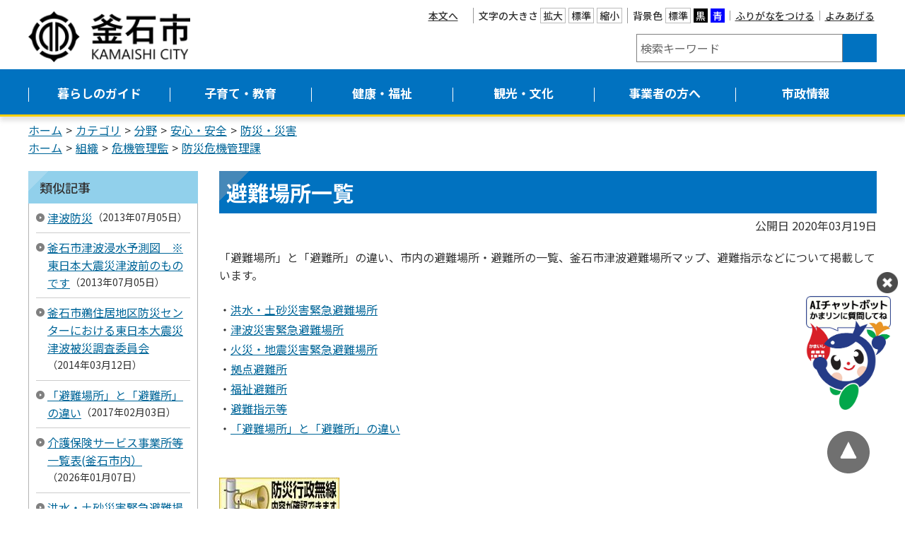

--- FILE ---
content_type: text/html
request_url: https://www.city.kamaishi.iwate.jp/docs/2020031900108/
body_size: 5691
content:
<!DOCTYPE html>
<html lang="ja" prefix="og: http://ogp.me/ns#">
<head>
  <meta charset="UTF-8" />
  <meta http-equiv="X-UA-Compatible" content="IE=edge" />
  <title>避難場所一覧 | 釜石市</title>
  <meta name="viewport" content="width=device-width,initial-scale=1" />
<meta name="format-detection" content="telephone=no" />
<link rel="stylesheet" href="/_themes/css/init.css" />
<link rel="stylesheet" href="/_themes/css/layouts/common.css" />
<link rel="stylesheet" href="/_themes/css/common.css" />
<link rel="stylesheet" href="/_themes/css/layouts/top2.css" />
<link rel="stylesheet" href="/_common/themes/openlayers/ol.css" />
<link rel="stylesheet" href="/_themes/css/print.css" media="print" />
<link rel="stylesheet" href="/_themes/css/layouts/col-2.css" />
<script src="/_common/js/jquery.min.js"></script>
<script src="/_common/js/jquery-migrate.min.js"></script>
<script src="/_common/js/jquery.cookie.js"></script>
<script src="/_common/js/navigation.js"></script>
<script src="/_themes/js/jquery.naviRollover.js"></script>
<script src="/_themes/js/common.js"></script>
<link rel="alternate" type="application/rss+xml" title="釜石市 新着情報" href="https://www.city.kamaishi.iwate.jp/category/kubun/news/index.rss"> 
<!-- Google tag (gtag.js) -->
<script async src="https://www.googletagmanager.com/gtag/js?id=G-C46PJ250ED"></script>
<script>
  window.dataLayer = window.dataLayer || [];
  function gtag(){dataLayer.push(arguments);}
  gtag('js', new Date());

  gtag('config', 'G-C46PJ250ED');
</script>
    <meta property="og:title" content="避難場所一覧" /><meta property="og:description" content="「避難場所」と「避難所」の違い、市内の避難場所・避難所の一覧、釜石市津波避難場所マップ、避難指示などについて掲載しています。   	洪水・土砂災害緊急避難場所 	津波災害緊急避難場所 	火災・地震災害緊急避難場所 	拠点避..." />
<link rel="stylesheet" href="/_common/packs/vendor-160e9e6811803c1ca595.css" />
<script src="/_common/packs/vendor-ff628da1c55fb83c69b5.js"></script>
<link rel="stylesheet" href="/_common/packs/common-b4e6b59309145765082d.css" />
<script src="/_common/packs/common-0b259fff970bd7631a92.js"></script>
<link rel="stylesheet" href="/_common/packs/public-fa3d406cd1595e894fb9.css" />
<script src="/_common/packs/public-e50c39a7299570f2768f.js"></script>

  <link rel="canonical" href="https://www.city.kamaishi.iwate.jp/docs/2020031900108/">

</head>
<body id="page-docs-2020031900108-index" class="dir-docs-2020031900108">
  <div id="container" class="col2">
<div id="smartMenu">
<ul>
<li><button class="globalNavi">メニュー</button></li>
<li><button class="search">検索</button></li>
<li><button class="accessibilityTool">閲覧支援</button></li>
<li><a class="event" href="/calendar/">イベント</a></li>
</ul>
</div>
<header id="pageHeader">
<!-- skip reading -->
<div id="accessibilityTool" class="piece">
<div class="pieceContainer">
<div class="pieceHeader"><h2><span>アクセシビリティ</span></h2></div>
<div class="pieceBody">
<ul>
  <li class="nocssread"><a href="#content" id="nocssread">本文へ</a></li>
  <li class="translate"><div id="google_translate_element"></div>
<script>
function googleTranslateElementInit() {
  new google.translate.TranslateElement({pageLanguage: 'ja', includedLanguages: 'en,fr,ja,ko,zh-CN,zh-TW,vi', layout: google.translate.TranslateElement.InlineLayout.SIMPLE, autoDisplay: false, gaTrack: true, gaId: 'UA-4895690-1'}, 'google_translate_element');
}
</script>
<script src="https://translate.google.com/translate_a/element.js?cb=googleTranslateElementInit"></script></li>
  <li><span>文字の大きさ</span>
  <ul class="fontSize">
    <li><a href="#fontLarge" id="fontLarge" title="文字のサイズを大きくする">拡大</a></li>
    <li><a href="#fontMiddle" id="fontMiddle" title="標準の文字サイズに戻す">標準</a></li>
    <li><a href="#fontSmall" id="fontSmall" title="文字のサイズを小さくする">縮小</a></li>
  </ul>
  </li>
  <li><span>背景色</span>
  <ul class="themeColor">
    <li><a class="white" href="#themeWhite" id="themeWhite" title="背景色を元に戻す">標準</a></li>
    <li><a class="black" href="#themeBlack" id="themeBlack" title="背景色を黒にする">黒</a></li>
    <li><a class="blue" href="#themeBlue" id="themeBlue" title="背景色を青にする">青</a></li>
  </ul>
  </li>
  <li><a href="#navigationRuby" id="navigationRuby" class="navigationRuby">ふりがなをつける</a></li>
  <li><a href="#navigationTalk" id="navigationTalk">よみあげる</a><span id="navigationTalkPlayer"></span></li>
</ul>
</div>
</div>
</div>
<!-- /skip reading -->
<div id="headerGroup">
<div id="commonHeader" class="piece">
<div class="pieceContainer">
<div class="pieceBody">
<h1><a href="/"><img src="/_files/00187343/header-id.png" alt="釜石市" title="釜石市" /></a></h1>
<div class="translate">
<div id="google_translate_element2"></div>
<script>
function googleTranslateElementInit() {
new google.translate.TranslateElement({pageLanguage: 'ja', includedLanguages: 'en,fr,ja,ko,zh-CN,zh-TW,vi', layout: google.translate.TranslateElement.InlineLayout.SIMPLE, autoDisplay: false, gaTrack: true, gaId: 'UA-4895690-1'}, 'google_translate_element2');
}
</script>
<script src="https://translate.google.com/translate_a/element.js?cb=googleTranslateElementInit"></script>
</div>
</div>
</div>
</div>
<div id="search-container">
<div id="joruri-search-box"></div>
<script>
$(function(){
  psid='guurIlQL5yK7OOW0Ysf03jCDahTXlW9WRWQ40Z_-DfI';
  url = 'https://result.joruri-search.jp/pwm/search/api/indices/?type=box&psid=' + psid;
  params = $(location).attr('search').replace("?", "").replace("reset=", "");
  $.ajax({
    url: url,
    data: params,
    xhrFields: {
      withCredentials: true
    }
  }).done(function(data){
    $('#joruri-search-box').html(data);
  }).fail(function(){
  });
});
</script>

<div id="keyword-list">
  <h2>注目キーワード</h2>
  <ul>
    <li><a href="/search.html?keyword=ごみカレンダー">ごみカレンダー</a></li>
    <li><a href="/search.html?keyword=ごみ+分別">ごみの分別表</a></li>
    <li><a href="/search.html?keyword=入札・発注情報">入札・発注情報</a></li>
    <li><a href="/search.html?keyword=ハザードマップ">ハザードマップ</a></li>
  </ul>
</div>

<div id="lifescene">
<div class="pieceContainer">
<div class="pieceHeader"><h2>ライフシーンから探す</h2></div>
<div class="pieceBody">
  <ul>
    <li class="ninshin_shussan"><a href="/category/lifeevent/ninshin_shussan/">妊娠・出産</a></li>
    <li class="kosodate_shugaku"><a href="/category/lifeevent/kosodate_shugaku/">子育て・就学</a></li>
    <li class="shushoku_taishoku"><a href="/category/lifeevent/shushoku_taishoku/">就職・退職</a></li>
    <li class="hikkoshi_sumai"><a href="/category/lifeevent/hikkoshi_sumai/">引越し・住まい</a></li>
    <li class="kekkon_rikon"><a href="/category/lifeevent/kekkon_rikon/">結婚・離婚</a></li>
    <li class="koreisha_kaigo"><a href="/category/lifeevent/koreisha_kaigo/">高齢者・介護</a></li>
    <li class="shogaisha"><a href="/category/lifeevent/shogaisha/">障がい者</a></li>
    <li class="okuyami"><a href="/category/lifeevent/okuyami/">おくやみ</a></li>
    <li class="event"><a href="/calendar/">イベント</a></li>
    <li class="kyujitsushinryo"><a href="/category/bunya/anshin/kyujitsushinryo/">休日当番医</a></li>
  </ul>
</div>
</div>
</div>
</div>
</div>
</header>

<nav id="pageNav">
<div id="globalNavi" class="piece">
<div class="pieceContainer">
<div class="pieceHeader"><h2><a class="menu-trigger"><span></span><span></span><span></span><span>メニュー</span></a></h2></div>
<div class="pieceBody">
<ul>
  <li><a href="/navi/kurashi/">暮らしのガイド</a>
    <ul>
      <li><a href="/category/bunya/todokede/">届出・登録・証明</a></li>
      <li><a href="/category/bunya/zei/">税金</a></li>
      <li><a href="/category/bunya/infra/">生活・インフラ</a></li>
      <li><a href="/category/bunya/anshin/">安心・安全</a></li>
      <li><a href="/category/bunya/kankyo/">環境・ごみ</a></li>
      <li><a href="/category/bunya/shohiseikatsu/">消費生活センター</a></li>
      <li><a href="/category/bunya/seikatsuoen/">生活応援センター</a></li>
    </ul>
  </li>
  <li><a href="/navi/kosodate/">子育て・教育</a>
    <ul>
      <li><a href="/category/bunya/ikuji/">子育て・教育</a></li>
      <li><a href="/category/lifeevent/ninshin_shussan/">妊娠・出産</a></li>
      <li><a href="/category/lifeevent/kosodate_shugaku/">子育て・就学</a></li>
      <li><a href="/category/bunya/kodomolatei/">こども家庭センター</a></li>
    </ul>
  </li>
  <li><a href="/navi/kenko/">健康・福祉</a>
    <ul>
      <li><a href="/category/bunya/hoken/">保険・年金</a></li>
      <li><a href="/category/bunya/fukushi/">福祉</a></li>
      <li><a href="/category/bunya/kenko/">健康・予防</a></li>
      <li><a href="/category/bunya/tiikihoukatukea/">地域包括ケア</a></li>
      <li><a href="/category/lifeevent/shogaisha/">障がい者</a></li>
      <li><a href="/category/lifeevent/okuyami/">おくやみ</a></li>
      <li><a href="/category/bunya/koureisyakaigo/">高齢者・介護</a></li>
    </ul>
  </li>
  <li><a href="/navi/kanko/">観光・文化</a>
    <ul>
      <li><a href="/category/bunya/kanko_bussan/">観光・物産</a></li>
      <li><a href="/category/bunya/koryu/">交流事業</a></li>
    </ul>
  </li>
  <li><a href="/navi/jigyosha/">事業者の方へ</a>
    <ul>
      <li><a href="/category/bunya/nyusatsu/">入札・契約</a></li>
      <li><a href="/category/bunya/chiikisangyo/">地域産業</a></li>
    </ul>
  </li>
  <li><a href="/navi/shisei/">市政情報</a>
    <ul>
      <li><a href="/category/bunya/toshiseibi/">都市整備</a></li>
      <li><a href="/category/bunya/shisei/">市政情報</a></li>
      <li><a href="/category/bunya/mayor/">市長室</a></li>
      <li><a href="/category/bunya/shisetsu/">施設案内</a></li>
      <li><a href="/category/bunya/kohokocho/">広聴・広報</a></li>
      <li><a href="/category/bunya/johokokai/">情報公開</a></li>
      <li><a href="/category/bunya/tihousousei/">地方創生</a></li>
    </ul>
  </li>
</ul>
</div>
</div>
</div>
<div id="breadCrumbs" class="piece"
     data-controller="cms--public--piece--bread-crumbs"
     data-serial-id="cms_pieces-2">
  <div class="pieceContainer">
    <div class="pieceBody">
      <ol><li><a href="/top.html">ホーム</a></li><li><a href="/category/">カテゴリ</a></li><li><a href="/category/bunya/">分野</a></li><li><a href="/category/bunya/anshin/">安心・安全</a></li><li><a href="/category/bunya/anshin/bosaigai/">防災・災害</a></li></ol><ol><li><a href="/top.html">ホーム</a></li><li><a href="/soshiki/">組織</a></li><li><a href="/soshiki/kikikanri/">危機管理監</a></li><li><a href="/soshiki/kikikanri/bousai/">防災危機管理課</a></li></ol>

    </div>
  </div>
</div>

</nav>

<div id="row">
<aside id="menu">
<div id="similarDocs" class="piece"
     data-controller="cms--public--piece--frees"
     data-serial-id="cms_pieces-66">
  <div class="pieceContainer">
      <div class="pieceHeader"><h2>類似記事</h2></div>
    <div class="pieceBody">
      <div id="reldoc"></div>
<script>
$(function(){
  psid='5PH4v1DdPL5X4DiRw44ZDkJ6TtnmtMkpQ40AVp6HGmA';
  url = 'https://result.joruri-search.jp/pwm/dai/api/reldoc/searches/search_with_url?psid=' + psid;
  params = 'url=' + $(location).attr('href');

  $.ajax({
    type: 'GET',
    url: url,
    data: params,
    xhrFields: {
      withCredentials: true
    }
  }).done(function(data){
    if(data['status'] == 'not found'){
      $('#reldoc').html('<div>類似記事はありません</div>');
    } else {
      results = data['results'];
      let html = '<ul>';
      Array.prototype.forEach.call(results, function(val, index, ar){
        html += '<li>';
        html += '<a href="' + val[1] + '" target="_blank">' + val[0] + '</a>';
        html += '<span class="date">' + val[2];
        html += '</span>';
        html += '</li>';
      });
      html += '</ul>'
      $('#reldoc').html(html);
    }
  }).fail(function(){
  });
});
</script>

    </div>
  </div>
</div>

<div id="searchList" class="piece"
     data-controller="cms--public--piece--links"
     data-serial-id="cms_pieces-18">
  <div class="pieceContainer">
      <div class="pieceHeader"><h2>情報を探す</h2></div>
    <div class="pieceBody">
      <ul>
    <li><a target="_self" href="/faq/">よくある質問</a></li>
    <li><a target="_self" href="/category/bunya/">分野から探す</a></li>
    <li><a target="_self" href="/soshiki/">組織一覧から探す</a></li>
    <li><a target="_self" href="/calendar/">イベント一覧から探す</a></li>
</ul>

    </div>
  </div>
</div>

<div id="usefulList" class="piece"
     data-controller="cms--public--piece--frees"
     data-serial-id="cms_pieces-61">
  <div class="pieceContainer">
      <div class="pieceHeader"><h2>便利情報ナビ</h2></div>
    <div class="pieceBody">
      <ul>
  <li><a href="/category/bunya/kankyo/recycle/">ごみの出し方</a></li>
  <li><a href="/category/bunya/infra/kokyo/">公共交通機関</a></li>
  <li><a href="/map/">施設マップ</a></li>
  <li><a href="https://kamaishisports.com/">施設予約</a></li>
  <li><a href="/category/kubun/application/">申請書</a></li>
  <li><a href="/category/kubun/sodan2/">相談窓口</a></li>
  <li><a href="/docs/2014062700035/">市へのアクセス</a></li>
  <li><a href="/category/bunya/kohokocho/magazine/">広報紙</a></li>
</ul>
    </div>
  </div>
</div>

<div id="lifeeventList" class="piece"
     data-controller="cms--public--piece--frees"
     data-serial-id="cms_pieces-25">
  <div class="pieceContainer">
      <div class="pieceHeader"><h2>ライフイベント</h2></div>
    <div class="pieceBody">
      <ul>
  <li><a href="/category/lifeevent/ninshin_shussan/">妊娠・出産</a></li>
  <li><a href="/category/lifeevent/kosodate_shugaku/">子育て・就学</a></li>
  <li><a href="/category/lifeevent/shushoku_taishoku/">就職・退職</a></li>
  <li><a href="/category/lifeevent/hikkoshi_sumai/">引越し・住まい</a></li>
  <li><a href="/category/lifeevent/kekkon_rikon/">結婚・離婚</a></li>
  <li><a href="/category/lifeevent/koreisha_kaigo/">高齢者・介護</a></li>
  <li><a href="/category/lifeevent/shogaisha/">障がい者</a></li>
  <li><a href="/category/lifeevent/okuyami/">おくやみ</a></li>
</ul>
    </div>
  </div>
</div>

</aside>
<div id="content">
<div id="pageTitle" class="piece"
     data-controller="cms--public--piece--page-titles"
     data-serial-id="cms_pieces-1">
  <div class="pieceContainer">
    <div class="pieceBody">
      <h1>避難場所一覧</h1>

    </div>
  </div>
</div>

<article class="contentGpArticleDoc" data-serial-id="gp_article_docs-4933">
        <div class="date">
    <p class="publishedAt">公開日 2020年03月19日</p>
  </div>


      <div class="body">
      <div class="text-beginning"><p>「避難場所」と「避難所」の違い、市内の避難場所・避難所の一覧、釜石市津波避難場所マップ、避難指示などについて掲載しています。</p>

<ul>
	<li><a href="/docs/2018052200031/">洪水・土砂災害緊急避難場所</a></li>
	<li><a href="/docs/2019051400071/">津波災害緊急避難場所</a></li>
	<li><a href="/docs/2019051400088/">火災・地震災害緊急避難場所</a></li>
	<li><a href="/docs/2017041400063/">拠点避難所</a></li>
	<li><a href="/docs/2017053000053/">福祉避難所</a></li>
	<li><a href="/docs/2017020300032/">避難指示等</a></li>
	<li><a href="/docs/2017020300025/">「避難場所」と「避難所」の違い</a></li>
</ul>

<p>&nbsp;</p>

<p><a href="/docs/2016100500010/"><img alt="防災行政無線" loading="lazy" src="/banner/bousaimusen.jpg" title="防災行政無線内容が確認できます" /></a></p>
</div>
    </div>





          

    
</article>

<div id="backLink" class="piece">
<div class="pieceContainer">
<div class="pieceBody">
<a href="javascript:history.back();">戻る</a>
</div>
</div>
</div>
</div>
</div>

<footer id="pageFooter">
<div id="pageFooterContainer">
<div id="commonFooter" class="piece">
<div class="pieceContainer">
<div class="pieceBody">
<h2><img src="/_files/00189545/footer-logo.png" alt="釜石市" title="釜石市" /></h2>
<p>法人番号：8000020032115</p>
<address>
<p>〒026-8686　岩手県釜石市只越町3丁目9番13号</p>
<p>Tel：0193-22-2111（代表）／Fax：0193-22-2686</p>
<p>開庁時間：8時30分から17時15分</p>
<p>（土日祝日および12月29日～1月3日を除く）</p>
</address>
<ul>
  <li><a href="/soshiki/">市役所のご案内</a></li>
  <li><a href="/form/inquiry/">お問い合わせ</a></li>
</ul>
</div>
</div>
</div>
<div id="footerNavi" class="piece"
     data-controller="cms--public--piece--links"
     data-serial-id="cms_pieces-76">
  <div class="pieceContainer">
    <div class="pieceBody">
      <ul>
    <li><a target="_self" href="/sitemap.html">サイトマップ</a></li>
    <li><a target="_self" href="/docs/2008121800040/">個人情報の取扱い</a></li>
    <li><a target="_self" href="/docs/2018050700021/">リンク</a></li>
    <li><a target="_self" href="/docs/2009010600024/">著作権・免責事項</a></li>
    <li><a target="_self" href="/docs/2008121800033/">RSSについて</a></li>
</ul>

    </div>
  </div>
</div>

<div id="copyright" class="piece">
<div class="pieceContainer">
<div class="pieceBody">
<p><small>&copy; 2020 Kamaishi City.</small></p>
</div>
</div>
</div>
</div>
</footer>
</div>
<div id="pageTop" class="piece">
<div class="pieceContainer">
<div class="pieceBody">
<a href="#container"><img src="/_themes/images/top/bt-pagetop.svg" alt="このページの先頭へ戻る"></a>
</div>
</div>
</div>
<!-- chatbot フローティングバナー貼付用コードここから -->
<div id="overlay">
<div id="overlayWindow">
<div class="" style="position:fixed;bottom:140px;right:-100px;width:240px;z-index:8999;cursor:pointer;"><img src="https://www.city.kamaishi.iwate.jp/_themes/images/chatbot/chatbot-banner.png" onclick="var l_position=Number((window.screen.width-400)/2);var t_position=Number((window.screen.height-800)/2);window.open('https://sb.ai-chat.jp/webchat/city_kamaishi/', '_blank', 'width=400, height=700, left='+l_position+', top='+t_position);" width="120"></div>
<div class="" style="position:fixed;bottom:305px;right:-180px;width:220px;z-index:9999;cursor:pointer;">
<div id="button2"><img src="https://www.city.kamaishi.iwate.jp/_themes/images/chatbot/edia_close.png" alt="閉じる" width="30"></div></div>
<script>
	jQuery(function($){
      $('#button2').on('click', function() {
        $("#overlay, #overlayWindow").fadeOut();
      });
    });
</script>
<!-- chatbot フローティングバナー貼付用コードここまで -->
</body>
</html>


--- FILE ---
content_type: text/css
request_url: https://www.city.kamaishi.iwate.jp/_themes/css/layouts/top2.css
body_size: 34901
content:
@charset "UTF-8";

/* =========================================================
　　Fix Layout New Top Column
========================================================= */
/* smartMenu
----------------------------------------------- */
#container {
  overflow-x: hidden;
}

#smartMenu {
  display: none;
  position: fixed;
  left: 0;
  bottom: 0;
  width: 100%;
  border-bottom: 3px solid #ffd000;
  box-shadow: 0 -3px 6px 0 rgba(210, 220, 220, 0.8);
  z-index: 10000;
}

@media screen and (min-width:481px) and (max-width:960px) {
  #smartMenu {
    z-index: 10001;
  }
}

#smartMenu ul {
  display: flex;
}

#smartMenu li {
  flex: 1;
}

#smartMenu li button,
#smartMenu li a {
  display: block;
  width: 100%;
  height: 70px;
  padding: 40px 0 0;
  border: 0;
  background-color: #fff8d9;
  background-repeat: no-repeat;
  background-position: center 10px;
  color: #333;
  font-weight: 500;
  text-align: center;
  text-decoration: none;
}

#smartMenu li:not(:first-child) button,
#smartMenu li:not(:first-child) a {
  border-left: 1px solid #d9d3b8;
}

#smartMenu li button.globalNavi {
  background-image: url("../../images/top/sp/ic-menu.svg");
  background-position: center 15px;
}

#smartMenu li button.search {
  background-image: url("../../images/top/sp/ic-search.svg");
}

#smartMenu li button.accessibilityTool {
  background-image: url("../../images/top/sp/ic-accessibility.svg");
}

#smartMenu li a.event {
  padding-top: 43px;
  background-image: url("../../images/top/sp/ic-event.svg");
}

#smartMenu li button.active {
  background-color: #0172c0;
  background-image: url("../../images/top/sp/ic-menu_close.svg");
  color: #fff;
}

@media screen and (max-width: 960px) {
  #container {
    overflow-y: hidden;
  }

  #smartMenu {
    display: block;
  }

  #accessibilityTool h2,
  #globalNavi h2 {
    display: none;
  }
}

/* accessibilityTool
----------------------------------------------- */
#accessibilityTool {
  max-width: 1200px;
  margin-bottom: -50px;
}

#accessibilityTool .close a {
  display: none;
}

@media screen and (max-width: 960px) {
  #accessibilityTool .pieceBody {
    display: none;
    position: fixed;
    left: 0;
    bottom: 73px;
    width: 100vw;
    height: calc(100dvh - 73px);
    padding: 20px 15px;
    background-color: #0172c0;
    z-index: 10000;
  }

  #accessibilityTool .pieceBody a,
  #accessibilityTool span {
    color: #fff;
    text-decoration: none;
  }

  #google_translate_element span {
    color: #333;
  }

  #accessibilityTool .pieceBody>ul,
  #accessibilityTool .pieceBody>ul>li {
    border-color: #fff;
  }

  #accessibilityTool .pieceBody>ul>li.translate {
    display: none;
  }

  #accessibilityTool .pieceBody>ul>li.translate+li {
    border: 0;
  }

  #accessibilityTool .fontSize a,
  #accessibilityTool #themeWhite {
    border-color: #fff;
    background-color: transparent;
  }

  #accessibilityTool .close {
    display: block;
  }

  #accessibilityTool .close a {
    display: block;
    width: 130px;
    height: 35px;
    line-height: 35px;
    margin: 20px auto 0;
    border: 1px solid #fff;
    border-radius: 8px;
    color: #fff;
    text-align: center;
    text-decoration: none;
  }

  #accessibilityTool #navigationTalkPlayer {
    margin: 0;
    text-align: center;
  }

  #navigationTalkCreatingFileNotice {
    padding: 10px 0;
  }
}

/* commonHeader
----------------------------------------------- */
#commonHeader {
  position: relative;
  flex-basis: auto;
  z-index: 9999;
}

#commonHeader .translate {
  display: none;
}

@media screen and (max-width: 960px) {
  #pageHeader {
    margin: 0;
  }

  #commonHeader {
    border: 0;
  }

  #commonHeader .pieceBody {
    justify-content: space-between;
    align-items: center;
    padding: 10px 20px 10px 15px;
  }

  #commonHeader h1 {
    margin: 0;
  }

  #commonHeader h1 a img {
    width: 100px;
  }

  #commonHeader .translate {
    display: block;
  }
}

/* headerGroup
----------------------------------------------- */
#search-container .close a,
#headerGroup #lifescene,
#headerGroup #keyword-list {
  display: none;
}

#search-container .close a {
  width: 130px;
  height: 35px;
  line-height: 35px;
  margin: 20px auto 0;
  border: 1px solid #fff;
  border-radius: 8px;
  color: #fff;
  text-align: center;
  text-decoration: none;
}

/* keyword-list
----------------------------------------------- */
#headerGroup #keyword-list {
  margin-bottom: 35px;
}

#headerGroup #keyword-list h2 {
  line-height: 1;
  margin-bottom: 16px;
  padding-left: 35px;
  background: url("../../images/top/sp/ic-keyword.svg") no-repeat left center;
  color: #fff;
}

#headerGroup #keyword-list ul {
  display: flex;
  flex-wrap: wrap;
  gap: 10px;
}

#headerGroup #keyword-list li a {
  display: block;
  height: 36px;
  line-height: 36px;
  padding: 0 16px;
  border-radius: 16px;
  background-color: #cae6fa;
  color: #333;
  font-size: 90%;
  text-decoration: none;
}

/* lifescene
----------------------------------------------- */
#headerGroup #lifescene h2 {
  line-height: 1;
  margin-bottom: 16px;
  color: #fff;
}

#headerGroup #lifescene ul {
  display: flex;
  flex-wrap: wrap;
  gap: 10px;
}

#headerGroup #lifescene li {
  flex-basis: calc(50% - 5px);
}

#headerGroup #lifescene li a {
  display: block;
  padding: 16px 0;
  border: 1px solid #fff;
  border-radius: 8px;
  background-color: transparent;
  background-repeat: no-repeat;
  background-position: 10px center;
  background-size: 25px auto;
  color: #fff;
  text-decoration: none;
}

#headerGroup #lifescene li:nth-child(odd) a {
  padding-left: 60px;
}

#headerGroup #lifescene li:nth-child(even) a {
  padding-left: 45px;
}

#headerGroup #lifescene li.ninshin_shussan a {
  background-image: url("../../images/top/sp/life-ic_ninshin.svg");
  background-position: 10px center;
  background-size: 35px auto;
}

#headerGroup #lifescene li.kosodate_shugaku a {
  background-image: url("../../images/top/sp/life-ic_kosodate.svg");
}

#headerGroup #lifescene li.shushoku_taishoku a {
  background-position: 20px center;
  background-image: url("../../images/top/sp/life-ic_shushoku.svg");
  background-size: 20px auto;
}

#headerGroup #lifescene li.hikkoshi_sumai a {
  background-image: url("../../images/top/sp/life-ic_sumai.svg");
}

#headerGroup #lifescene li.kekkon_rikon a {
  background-image: url("../../images/top/sp/life-ic_marriage.svg");
  background-size: 45px auto;
}

#headerGroup #lifescene li.koreisha_kaigo a {
  background-image: url("../../images/top/sp/life-ic_kaigo.svg");
}

#headerGroup #lifescene li.shogaisha a {
  background-position: 20px center;
  background-image: url("../../images/top/sp/life-ic_fukushi.svg");
}

#headerGroup #lifescene li.okuyami a {
  background-image: url("../../images/top/sp/life-ic_okuyami.svg");
}

#headerGroup #lifescene li.event a {
  background-position: 20px center;
  background-image: url("../../images/top/sp/life-ic_event.svg");
}

#headerGroup #lifescene li.kyujitsushinryo a {
  background-image: url("../../images/top/sp/life-ic_toubani.svg");
}

@media screen and (max-width: 960px) {
  #search-container {
    display: none;
    position: fixed;
    left: 0;
    bottom: 73px;
    width: 100vw;
    height: calc(100dvh - 73px);
    padding: 20px 15px;
    background-color: #0172c0;
    z-index: 10000;
  }

  #search-container .close a,
  #headerGroup #lifescene,
  #headerGroup #keyword-list,
  #headerGroup #joruri-search-box {
    display: block;
  }

  #search-container>div:not(:last-child) {
    margin-bottom: 20px;
  }

  #headerGroup #joruri-search-box .criteriaBox {
    padding: 0;
  }

  #headerGroup #joruri-search-box .commitButton {
    background-color: #424242;
  }
}

/* mainSlider
----------------------------------------------- */
#mainSlider .pieceBody {
  position: relative;
  visibility: hidden;
}

.slick-prev {
  background-image: url("../../images/top/ic-slider_prev.svg");
}

.slick-next {
  background-image: url("../../images/top/ic-slider_next.svg");
}

.top .slick-slide img {
  width: auto;
  height: auto;
}

#mainSlider .slick-dots {
  right: 0;
  bottom: -23px;
  padding-right: 84px;
  gap: 10px;
}

.slick-dots li {
  margin: 0;
}

.slick-dots li button {
  border-radius: 50%;
  background: #b3b3b3;
}

#mainSlider .slick-dots li button {
  width: 10px;
  height: 10px;
}

.slick-dots li.slick-active button {
  background: #0172c0;
}

.slick-control {
  right: 0;
  bottom: -30px;
}

.slick-control button {
  width: 4em;
  height: 20px;
  padding: 0 0 0 1em;
  border-radius: 10px;
  background: #424242 url("../../images/top/ic-slider_start.svg") no-repeat 2px center / auto calc(100% - 4px);
  color: #fff;
  text-align: center;
}

.slick-control button.active {
  background-image: url("../../images/top/ic-slider_stop.svg");
}

@media screen and (min-width: 961px) {
  #mainSlider {
    max-width: 1200px;
    margin: 0 auto 38px;
  }

  .slick-prev,
  .slick-next {
    width: 48px;
    height: 48px;
    margin-top: -24px;
  }

  .slick-prev {
    left: -73px;
  }

  .slick-next {
    right: -73px;
  }
}

@media screen and (max-width: 960px) {
  #mainSlider {
    max-width: 100%;
    margin: 0 0 60px;
  }

  .slick-prev,
  .slick-next {
    width: 24px;
    height: 24px;
    margin-top: -12px;
  }

  .slick-prev {
    left: 5px;
  }

  .slick-next {
    right: 5px;
  }

  .slick-control {
    right: 10px;
  }

  #mainSlider .slick-dots {
    padding-right: 94px;
  }
}

/* globalNavi
----------------------------------------------- */
@media screen and (min-width: 961px),
print {
  #globalNavi {
    border-top: 1px solid #0172c0;
    border-bottom: 3px solid #ffd000;
    background-color: #0172c0;
    box-shadow: 0 6px 6px 0 rgba(220, 220, 220, 0.8);
  }

  .top #globalNavi {
    margin-bottom: 64px;
  }

  #globalNavi .pieceContainer {
    border: 0;
    background: none;
  }

  #globalNavi .pieceBody {
    max-width: 1200px;
    margin: 0 auto;
  }

  #globalNavi .pieceBody>ul {
    display: flex;
  }

  #globalNavi .pieceBody>ul>li {
    position: relative;
    flex: 1;
  }

  #globalNavi .pieceBody>ul>li:first-child::before,
  #globalNavi .pieceBody>ul>li::after {
    content: "";
    position: absolute;
    top: calc(50% - 7px);
    width: 1px;
    height: 20px;
    background-color: #fff;
  }

  #globalNavi .pieceBody>ul>li>a {
    position: relative;
    padding: 19px 0 17px;
    color: #fff;
  }

  #globalNavi li:first-child a::before,
  #globalNavi li a::after {
    content: none;
  }

  #globalNavi .pieceBody>ul>li:hover>a,
  #globalNavi .pieceBody>ul>li:focus>a {
    background-color: #fff;
    color: #333;
  }

  #globalNavi .pieceBody>ul>li:hover>a::after,
  #globalNavi .pieceBody>ul>li:focus>a::after {
    content: "";
    position: absolute;
    top: auto;
    right: auto;
    left: calc(50% - 9px);
    bottom: -17px;
    width: 0;
    height: 0;
    border-style: solid;
    border-right: 9px solid transparent;
    border-left: 9px solid transparent;
    border-top: 14px solid #ffd000;
    border-bottom: 0;
    background: none;
  }

  #globalNavi li li a {
    padding: 0;
    font-weight: normal;
    text-decoration: underline;
  }

  #globalNavi li li a:hover,
  #globalNavi li li a:focus {
    text-decoration: none;
  }

  #globalNavi ul ul::before {
    content: "";
    position: absolute;
    left: 0;
    top: -14px;
    width: 100%;
    height: 14px;
    background-color: transparent;
  }

  #globalNavi ul ul {
    display: flex;
    justify-content: flex-start;
    flex-wrap: wrap;
    gap: 25px 0;
    position: absolute;
    top: 78px;
    left: 0;
    width: 1200px;
    padding: 45px 120px;
    border-radius: 16px;
    background-color: #fff9d9;
    box-shadow: 0 0 3px 2px rgba(220, 220, 220, 0.8);
    text-align: left;
    visibility: hidden;
    opacity: 0;
    transition: all .2s ease;
    z-index: 200;
  }

  #globalNavi ul li:nth-child(2) ul {
    margin-left: -200px;
  }

  #globalNavi ul li:nth-child(3) ul {
    margin-left: -400px;
  }

  #globalNavi ul li:nth-child(4) ul {
    margin-left: -600px;
  }

  #globalNavi ul li:nth-child(5) ul {
    margin-left: -800px;
  }

  #globalNavi ul li:nth-child(6) ul {
    margin-left: -1000px;
  }

  #globalNavi li li {
    position: relative;
    flex-grow: 0;
    flex-basis: 25%;
    padding-left: 15px;
  }

  #globalNavi li li::before {
    content: "";
    position: absolute;
    left: 0;
    top: calc(50% - 3px);
    width: 8px;
    height: 8px;
    border-radius: 50%;
    background-color: #0172c0;
  }

  #globalNavi li li a {
    display: inline-block;
    text-align: left;
  }

  #globalNavi li li a:hover,
  #globalNavi li li a:focus {
    color: #333;
    background-color: transparent;
    text-decoration: none;
  }

  #globalNavi .pieceBody>ul>li:hover>a,
  #globalNavi .pieceBody>ul>li:focus>a {
    transition: all .2s;
  }

  #globalNavi .pieceBody>ul>li:hover>ul,
  #globalNavi .pieceBody>ul>li:focus>ul {
    visibility: visible;
    opacity: 1;
  }

  #globalNavi .close a {
    display: none;
  }
}

@media screen and (max-width: 960px) {
  #globalNavi .pieceBody {
    position: fixed;
    left: 0;
    bottom: 73px;
    width: 100vw;
    height: calc(100dvh - 73px);
    background-color: #0172c0;
    z-index: 10000;
  }

  #globalNavi ul {
    padding: 20px 15px 30px;
    border: 0;
  }

  #globalNavi li {
    flex-basis: 100%;
    border-bottom: 1px solid #fff;
  }

  #globalNavi li a {
    padding: 16px;
    background: url("../../images/top/sp/arrow-yellow.svg") no-repeat left center;
    color: #fff;
    text-align: left;
  }

  #globalNavi .close a {
    display: block;
    width: 130px;
    height: 35px;
    line-height: 35px;
    margin: 0 auto;
    border: 1px solid #fff;
    border-radius: 8px;
    color: #fff;
    text-align: center;
    text-decoration: none;
  }

  #globalNavi ul ul {
    display: none;
  }
}

/* content
----------------------------------------------- */
#content {
  width: 100%;
}

#content .container {
  position: relative;
}

#content .container:nth-child(even) {
  padding: 114px 0;
  background-color: #f8f8f1;
  background-image: url("../../images/top/background_top.svg"), url("../../images/top/background_bottom.svg");
  background-position: left top, left bottom;
  background-size: 100% auto, 100% auto;
  background-repeat: no-repeat;
}

#content .container:nth-child(even):last-child {
  padding-bottom: 1px;
  background-image: url("../../images/top/background_top.svg");
}

#content .container:nth-child(2)::before {
  content: "";
  position: absolute;
  left: -11px;
  top: -10px;
  width: 184px;
  height: 110px;
  background: url("../../images/top/background_image01.svg") no-repeat left top;
}

#content .container:nth-child(2)::after {
  content: "";
  position: absolute;
  right: -6px;
  bottom: 185px;
  width: 182px;
  height: 94px;
  background: url("../../images/top/background_image02.svg") no-repeat left top;
}

#content .container:nth-child(3)::before {
  content: "";
  position: absolute;
  left: -20px;
  top: -44px;
  width: 161px;
  height: 57px;
  background: url("../../images/top/background_image03.svg") no-repeat left top;
}

#content .container:nth-child(3)::after {
  content: "";
  position: absolute;
  right: -20px;
  bottom: -70px;
  width: 161px;
  height: 57px;
  background: url("../../images/top/background_image03.svg") no-repeat left top;
  z-index: 1;
}

#content .container:nth-child(4)::before {
  content: "";
  position: absolute;
  left: -20px;
  top: 95px;
  width: 167px;
  height: 132px;
  background: url("../../images/top/background_image04.svg") no-repeat left top;
}

#content .container:nth-child(4)::after {
  content: "";
  position: absolute;
  right: -20px;
  bottom: 10px;
  width: 167px;
  height: 132px;
  background: url("../../images/top/background_image05.svg") no-repeat left top;
}

#pageFooter {
  position: relative;
  margin-top: 0;
  padding: 114px 0 50px;
  background: #0172c0 url("../../images/top/background_top.svg") no-repeat left top / 100% auto;
}

#content:has(.container:nth-child(even):last-child)+#pageFooter {
  background-image: url("../../images/top/background_top_beige.svg");
}

#pageFooter::before {
  content: "";
  position: absolute;
  left: -20px;
  top: 70px;
  width: 208px;
  height: 111px;
  background: url("../../images/top/background_image06.svg") no-repeat left top;
}

#pageFooter::after {
  content: "";
  position: absolute;
  right: -12px;
  bottom: 3px;
  width: 155px;
  height: 103px;
  background: url("../../images/top/background_image07.svg") no-repeat left top;
}

#content .piece:not(#pageTitle):not(#backLink):not(#faqSearch) {
  position: relative;
  z-index: 1;
}

@media screen and (min-width: 961px) {
  #content .piece:not(#pageTitle):not(#backLink):not(#faqSearch) {
    max-width: 1200px;
    margin-left: auto;
    margin-right: auto;
    margin-bottom: 64px;
  }
}

#content .piece:not(#pageTitle):not(#backLink):not(#faqSearch) .pieceHeader {
  text-align: center;
}

#content .piece:not(#pageTitle):not(#backLink):not(#faqSearch) .pieceHeader h2 {
  position: relative;
  line-height: 1;
  margin-bottom: 48px;
  padding-bottom: 20px;
  font-size: 1.5rem;
}

#content .piece:not(#pageTitle):not(#backLink):not(#faqSearch) .pieceHeader h2::after {
  content: "";
  position: absolute;
  left: calc(50% - 50px);
  bottom: 0;
  width: 100px;
  height: 6px;
  border-radius: 2.5px;
  background-color: #33b3b3;
}

.top #content .piece:not(#recentDocsTabs) .more {
  margin: 24px 0 26px;
  padding: 0;
}

.top #content .more a {
  display: block;
  width: 240px;
  height: 48px;
  line-height: 48px;
  margin: 0 auto;
  padding: 0;
  border: 1px solid #0172c0;
  border-radius: 16px;
  background: none;
  color: #333;
  text-align: center;
  text-decoration: none;
}

@media screen and (max-width: 960px) {
  #content .container:nth-child(even) {
    padding: 40px 0 20px;
  }

  #content .container:nth-child(even) {
    padding: 40px 0 20px;
  }

  #content .container:nth-child(2)::before {
    top: -85px;
  }

  #content .container:nth-child(2)::after {
    bottom: 18px;
  }

  #content .container:nth-child(3) {
    padding-top: 65px;
  }

  #content .container:nth-child(3)::before {
    top: -10px;
  }

  #content .container:nth-child(3)::after {
    right: -80px;
    bottom: -57px;
  }

  #content .container:nth-child(4)::before {
    top: -10px;
    left: -75px;
  }

  #content .container:nth-child(4)::after {
    right: -55px;
    bottom: -50px;
  }

  #content .container:nth-child(5) {
    padding-top: 45px;
  }

  #content .piece:not(#pageTitle):not(#backLink):not(#faqSearch) .pieceHeader h2 {
    margin-bottom: 30px;
  }

  #backLink {
    margin-bottom: 0;
  }

  #menu {
    margin-bottom: 50px;
  }

  #pageFooter::before {
    top: -40px;
    left: -78px;
  }

  #pageFooter::after {
    bottom: -70px;
    right: -55px;
  }
}

/* safeDocs
----------------------------------------------- */
#safeDocs .pieceHeader h2::after {
  background-color: #cc0000;
}

#safeDocs .pieceBody {
  padding: 17px 32px 0;
  border: 1px solid #de8383;
  border-radius: 16px;
}

.docs li {
  padding: 17px 0;
  border-bottom: 1px solid #e6e6e6;
}

#safeDocs .more a {
  border-color: #de8383;
}

#safeDocs .more a:hover,
#safeDocs .more a:focus {
  background-color: #de8383;
}

@media screen and (max-width: 960px) {
  #safeDocs.piece {
    margin: 0 15px 30px;
  }
}

/* keywordSearch
----------------------------------------------- */
#keywordSearch.piece {
  display: flex;
  justify-content: space-between;
  align-items: flex-end;
  margin-bottom: 50px;
}

#keyword-search-box,
#keywordSearch #joruri-search-box {
  flex-basis: 600px;
}

#keyword-search-box .criteriaBox .criteriaBasic,
#keywordSearch #joruri-search-box .criteriaBox .criteriaBasic {
  width: 100%;
}

#keyword-search-box .criteriaBox .criteriaKeyword .keywordField,
#keywordSearch #joruri-search-box .criteriaBox .criteriaKeyword .keywordField {
  border: 0;
}

#keyword-search-box .keyword,
#keywordSearch #joruri-search-box .keyword {
  height: 56px;
  padding: 0 28px;
  border: 0;
  border-radius: 28px 0 0 28px;
  background-color: #f2f2f2;
}

#keyword-search-box .commitButton,
#keywordSearch #joruri-search-box .commitButton {
  flex-basis: 100px;
  height: 56px;
  border-radius: 0 28px 28px 0;
  background: #424242 url("../../images/top/ic-search.svg") no-repeat center center;
}

#keywordSearch .keyword-list {
  flex-basis: calc(100% - 645px);
}

#keywordSearch .keyword-list h2 {
  line-height: 1;
  margin-bottom: 16px;
  padding-left: 35px;
  background: url("../../images/top/ic-keyword.svg") no-repeat left center;
}

#keywordSearch .keyword-list ul {
  display: flex;
  flex-wrap: wrap;
  gap: 8px;
}

#keywordSearch .keyword-list li a {
  display: block;
  height: 36px;
  line-height: 36px;
  padding: 0 16px;
  border-radius: 16px;
  background-color: #cae6fa;
  color: #333;
  font-size: 90%;
  text-decoration: none;
}

#keywordSearch .keyword-list li a:hover,
#keywordSearch .keyword-list li a:focus {
  background-color: #0172c0;
  color: #fff;
}

@media screen and (max-width: 960px) {
  #keywordSearch.piece {
    flex-wrap: wrap;
    margin: 0 15px 30px;
  }

  #keyword-search-box,
  #keywordSearch #joruri-search-box,
  #keywordSearch .keyword-list {
    flex-basis: 100%;
  }

  #keywordSearch #joruri-search-box,
  #keyword-search-box {
    margin: 0 0 30px;
  }

  #keywordSearch #joruri-search-box .criteriaBox,
  #keyword-search-box .criteriaBox {
    padding: 0;
  }

  #keywordSearch #joruri-search-box .commitButton,
  #keyword-search-box .commitButton {
    flex-basis: 70px;
  }

  #keywordSearch .keyword-list ul {
    gap: 15px;
  }
}

/* topicsTop
----------------------------------------------- */
#topicsTop.piece {
  margin-bottom: 130px;
}

#topicsTop .pieceBody {
  visibility: hidden;
}

#topicsTop .slick-slide {
  margin: 0 12px;
}

#topicsTop .slick-slide .banner {
  display: block;
  background-color: #fff;
}

#topicsTop .slick-slide img {
  height: 210px;
  object-fit: contain;
}

#topicsTop .slick-dots {
  right: auto;
  left: 0;
  bottom: -30px;
  width: 100%;
  justify-content: center;
  gap: 14px;
}

#topicsTop .slick-dots li button {
  width: 14px;
  height: 14px;
}

@media screen and (max-width: 960px) {
  #topicsTop.piece {
    margin-bottom: 75px;
  }

  .slick-prev {
    left: 15px;
  }

  .slick-next {
    right: 15px;
  }

  #topicsTop .slick-slide {
    margin: 0 45px;
  }

  #topicsTop .slick-slide .banner {
    background-color: transparent;
  }

  #topicsTop .slick-dots {
    bottom: -20px;
  }
}

/* recentDocsTabs
----------------------------------------------- */
#recentDocsTabs .tabs ul {
  gap: 0 4px;
  margin-bottom: 0;
  padding: 0 32px;
}

#recentDocsTabs .tabs li:not(:last-child) {
  margin-right: 0;
}

#recentDocsTabs .tabs a {
  padding: 23px 0;
  border: 1px solid #e6e6cd;
  border-bottom: 0;
  border-radius: 16px 16px 0 0;
  background: #e6e6cd;
}

#recentDocsTabs .tabs .current a,
#recentDocsTabs .tabs a:hover,
#recentDocsTabs .tabs a:focus {
  position: relative;
  border-color: #0172c0;
  background: #fff;
  color: #333;
  z-index: 1;
}

#recentDocsTabs .wrapper {
  position: relative;
  margin-top: -1px;
  padding: 12px 32px 0;
  border-top: 1px solid #0172c0;
  border-radius: 0 0 16px 16px;
  background-color: #fff;
  z-index: 0;
}

#recentDocsTabs .content li {
  padding: 17px 0;
  border-bottom: 1px solid #e6e6e6;
}

#recentDocsTabs .content li:first-child {
  border-top: 0;
}

#recentDocsTabs .links>div {
  display: flex;
  align-items: center;
  padding: 24px 0 26px;
}

#recentDocsTabs .feed {
  float: none;
  order: 2;
  margin-left: auto;
}

.feed li {
  margin: 0;
  padding: 0;
  background: none;
}

.feed li:first-child {
  margin-right: 0.5rem;
  padding-left: 22px;
  background: url("../../images/top/ic-rss.svg") no-repeat left center;
}

#recentDocsTabs .more {
  float: none;
  order: 1;
  margin: 0 0 0 calc(50% - 120px);
}

#recentDocsTabs .more a:hover,
#recentDocsTabs .more a:focus {
  background-color: #0172c0;
  color: #fff;
}

@media screen and (max-width: 960px) {
  #recentDocsTabs .tabs ul {
    padding: 0 4px;
  }

  #recentDocsTabs .tabs li {
    flex: 1;
  }

  #recentDocsTabs .tabs a {
    padding: 19px 0;
  }

  #recentDocsTabs .wrapper {
    padding: 15px 0 40px;
    border-radius: 0;
  }

  #recentDocsTabs .content li {
    padding: 20px 10px;
  }

  #recentDocsTabs .feed {
    display: none;
  }

  #recentDocsTabs .more {
    margin: 0 auto;
  }
}

/* lifescene
----------------------------------------------- */
#lifescene ul {
  display: flex;
  flex-wrap: wrap;
}

#lifescene li a {
  display: flex;
  align-items: center;
  height: 100%;
  border: 2px solid #ddd;
  border-radius: 8px;
  background-color: #fff;
  background-repeat: no-repeat;
  color: #333;
  text-decoration: none;
}

#lifescene li.ninshin_shussan a {
  background-image: url("../../images/top/life-ic_ninshin.svg");
}

#lifescene li.kosodate_shugaku a {
  background-image: url("../../images/top/life-ic_kosodate.svg");
}

#lifescene li.shushoku_taishoku a {
  background-image: url("../../images/top/life-ic_shushoku.svg");
}

#lifescene li.hikkoshi_sumai a {
  background-image: url("../../images/top/life-ic_sumai.svg");
}

#lifescene li.kekkon_rikon a {
  background-image: url("../../images/top/life-ic_marriage.svg");
}

#lifescene li.koreisha_kaigo a {
  background-image: url("../../images/top/life-ic_kaigo.svg");
}

#lifescene li.shogaisha a {
  background-image: url("../../images/top/life-ic_fukushi.svg");
}

#lifescene li.okuyami a {
  background-image: url("../../images/top/life-ic_okuyami.svg");
}

#lifescene li.event a {
  background-image: url("../../images/top/life-ic_event.svg");
}

#lifescene li.kyujitsushinryo a {
  background-image: url("../../images/top/life-ic_toubani.svg");
}

@media screen and (min-width: 961px) {
  #lifescene ul {
    gap: 25px;
  }

  #lifescene li {
    flex-basis: calc(20% - 20px);
  }

  #lifescene li a {
    padding: 27px 0;
    background-position: 20px center;
  }

  #lifescene li:nth-child(5n+1) a {
    padding-left: 94px;
  }

  #lifescene li:nth-child(5n+2) a,
  #lifescene li:nth-child(5n+3) a,
  #lifescene li:nth-child(5n+5) a {
    padding-left: 100px;
  }

  #lifescene li:nth-child(5n+4) a {
    padding-left: 84px;
  }

  #lifescene li.shushoku_taishoku a {
    background-position: 40px center;
  }

  #lifescene li.koreisha_kaigo a {
    background-position: 26px center;
  }

  #lifescene li.shogaisha a {
    background-position: 30px center;
  }

  #lifescene li.okuyami a {
    background-position: 24px center;
  }

  #lifescene li.event a {
    background-position: 30px center;
  }

  #lifescene li.kyujitsushinryo a {
    background-position: 40px center;
  }

  #lifescene li a:hover,
  #lifescene li a:focus {
    border-color: #0172c0;
  }
}

@media screen and (max-width: 960px) {
  #lifescene ul {
    gap: 10px;
    padding: 0 15px;
  }

  #lifescene li {
    flex-basis: calc(33.33% - 6.66px);
  }

  #lifescene li a {
    padding: 25px 0;
    background-position: 10px center;
  }

  #lifescene li:nth-child(odd) a {
    padding-left: 75px;
  }

  #lifescene li:nth-child(even) a {
    padding-left: 65px;
  }

  #lifescene li.shushoku_taishoku a {
    background-position: 25px center;
  }

  #lifescene li.koreisha_kaigo a {
    background-position: 15px center;
  }

  #lifescene li.shogaisha a {
    background-position: 20px center;
  }

  #lifescene li.event a {
    background-position: 20px center;
  }

  #lifescene li.kyujitsushinryo a {
    background-position: 15px center;
  }
}

@media screen and (max-width: 480px) {
  #lifescene li {
    flex-basis: calc(50% - 5px);
  }
}

/* administration
----------------------------------------------- */
#administration ul {
  display: flex;
  flex-wrap: wrap;
}

#administration li a {
  display: block;
  border-radius: 8px;
  color: #333;
  text-decoration: none;
  overflow: hidden;
}

#administration li a span {
  display: block;
  padding: 22px;
  background: #e6e6cd url("../../images/top/arrow-beige.svg") no-repeat right 10px center;
}

#administration li a img+span {
  background-image: none;
}

@media screen and (min-width: 961px) {
  #administration.piece {
    margin-bottom: 20px;
  }

  #administration ul {
    gap: 24px;
  }

  #administration li {
    flex-basis: calc(25% - 18px);
  }

  #administration li a:hover span,
  #administration li a:focus span {
    background-color: #d1d14b;
  }
}

@media screen and (max-width: 960px) {
  #administration.piece {
    margin-bottom: 40px;
  }

  #administration ul {
    gap: 24px;
    padding: 0 15px;
  }

  #administration li {
    flex-basis: calc(50% - 12px);
  }

  #administration li img {
    width: 100%;
  }
}

@media screen and (max-width: 480px) {
  #administration ul {
    justify-content: center;
    gap: 0;
  }

  #administration li {
    flex-basis: 282px;
  }

  #administration li:nth-child(-n+4) {
    margin-bottom: 25px;
  }

  #administration li:nth-child(n+5):not(:last-child) {
    margin-bottom: 15px;
  }

  #administration li img {
    width: auto;
  }
}

/* relatedLinkTop
----------------------------------------------- */
#relatedLinkTop ul {
  display: flex;
  align-items: center;
}

@media screen and (min-width: 961px) {
  #relatedLinkTop.piece {
    margin-bottom: 50px;
  }

  #relatedLinkTop ul {
    justify-content: center;
    gap: 25px;
  }

  #relatedLinkTop li img {
    width: auto;
    max-height: 60px;
    object-fit: contain;
  }
}

@media screen and (max-width: 960px) {
  #relatedLinkTop.piece {
    margin-bottom: 40px;
  }

  #relatedLinkTop ul {
    flex-wrap: wrap;
    justify-content: flex-start;
    gap: 15px 25px;
    padding: 0 25px;
  }

  #relatedLinkTop li {
    flex-basis: calc(33.33% - 16.66px);
  }

  #relatedLinkTop li img {
    width: 100%;
    height: auto;
  }
}

@media screen and (max-width: 480px) {
  #relatedLinkTop li {
    flex-basis: calc(50% - 12.5px);
  }

  #relatedLinkTop li img {
    max-height: 60px;
  }
}


/* adBanner
----------------------------------------------- */
#adBanner .pieceBody {
  display: flex;
  justify-content: center;
  flex-wrap: wrap;
}

#adBanner ul {
  display: flex;
  align-items: center;
  flex-basis: 100%;
  gap: 25px;
  margin-bottom: 30px;
  order: 1;
}

#adBanner .upper_text {
  order: 2;
}

@media screen and (min-width: 961px) {
  #adBanner.piece {
    margin-bottom: 40px;
  }

  #adBanner ul {
    justify-content: center;
  }
}

@media screen and (max-width: 960px) {
  #adBanner.piece {
    margin-bottom: 130px;
  }

  #adBanner ul {
    justify-content: center;
    flex-wrap: wrap;
    padding: 0 25px;
  }
}

@media screen and (max-width: 480px) {
  #adBanner li {
    flex-basis: calc(50% - 12.5px);
  }

  #adBanner li img {
    width: 100%;
    height: auto;
  }
}

/* commonFooter
----------------------------------------------- */
#pageFooterContainer {
  display: block;
  padding: 0;
  text-align: center;
}

#commonFooter h2 {
  position: relative;
  z-index: 1;
}

#commonFooter li {
  margin-right: 0;
}

#commonFooter li a {
  display: block;
  width: 220px;
  height: 50px;
  line-height: 50px;
  padding: 0;
  border-radius: 8px;
  background: #e6e6cd url("../../images/top/arrow-beige.svg") no-repeat right 10px center;
}

#commonFooter li a:hover,
#commonFooter li a:focus {
  background: #d1d14b url("../../images/top/arrow-beige.svg") no-repeat right 10px center;
}

@media screen and (min-width: 961px) {
  #commonFooter {
    margin-bottom: 50px;
  }

  #commonFooter h2 {
    margin: -85px 0 10px;
  }

  #commonFooter address {
    margin: 30px 0;
  }

  #commonFooter ul {
    justify-content: center;
    gap: 25px;
  }

  #commonFooter li a {
    text-align: center;
  }
}

@media screen and (max-width: 960px) {
  #commonFooter {
    margin-bottom: 30px;
  }

  #commonFooter h2 {
    margin: -143px 0 10px;
  }

  #commonFooter address {
    margin: 30px 0 20px;
  }

  #commonFooter ul {
    justify-content: center;
    gap: 15px;
  }

  #commonFooter li,
  #commonFooter li:first-child {
    flex-basis: 220px;
  }

  #commonFooter li a {
    padding-left: 25px;
    text-align: left;
  }
}

@media screen and (max-width: 480px) {
  #commonFooter ul {
    gap: 15px 0;
  }
}

/* footerNavi
----------------------------------------------- */
#footerNavi {
  margin-bottom: 30px;
}

#footerNavi ul {
  display: flex;
  justify-content: center;
}

#footerNavi li a {
  padding: 0;
  background: none;
}

@media screen and (min-width: 961px) {
  #footerNavi ul {
    gap: 20px;
  }

  #footerNavi li {
    flex-basis: auto;
  }
}

@media screen and (max-width: 960px) {
  #footerNavi ul {
    flex-wrap: wrap;
    gap: 15px 25px;
  }

  #footerNavi li {
    flex-basis: auto;
  }

}

/* copyright
----------------------------------------------- */
#copyright {
  text-align: center;
}

/* pageTop
----------------------------------------------- */
#pageTop {
  right: 50px;
  bottom: 50px;
}

#pageTop a {
  width: auto;
  height: auto;
  padding: 0;
  border-radius: 0;
  background-color: transparent;
}

@media only screen and (min-width: 960px),
print {

  #pageTop a:hover,
  #pageTop a:focus {
    background-color: transparent;
  }
}

@media screen and (max-width: 960px) {
  #pageTop {
    display: block;
    bottom: 75px;
  }
}

--- FILE ---
content_type: image/svg+xml
request_url: https://www.city.kamaishi.iwate.jp/_themes/images/top/background_image06.svg
body_size: 8911
content:
<?xml version="1.0" encoding="utf-8"?>
<!-- Generator: Adobe Illustrator 15.0.0, SVG Export Plug-In  -->
<!DOCTYPE svg PUBLIC "-//W3C//DTD SVG 1.1//EN" "http://www.w3.org/Graphics/SVG/1.1/DTD/svg11.dtd" [
	<!ENTITY ns_flows "http://ns.adobe.com/Flows/1.0/">
]>
<svg version="1.1"
	 xmlns="http://www.w3.org/2000/svg" xmlns:xlink="http://www.w3.org/1999/xlink" xmlns:a="http://ns.adobe.com/AdobeSVGViewerExtensions/3.0/"
	 x="0px" y="0px" width="208px" height="111px" viewBox="-0.446 -0.271 208 111" enable-background="new -0.446 -0.271 208 111"
	 xml:space="preserve">
<defs>
</defs>
<path fill="#A6DEFF" d="M130.369,5.265c0.112,2.362-1.491,4.329-4.229,5.784c-1.658,0.882-3.795,1.324-5.898,1.265
	c-1.795-0.052-3.59-0.473-4.941-1.278c-1.05-0.625-1.797-1.453-2.399-2.31c-0.681-0.968-1.204-2.03-1.044-3.098
	c0.307-2.037,2.92-3.501,5.331-4.726c0.755-0.384,1.552-0.78,2.483-0.878c0.907-0.096,1.819,0.104,2.689,0.305
	c1.598,0.366,3.213,0.748,4.604,1.397C128.355,2.375,130.303,3.874,130.369,5.265z"/>
<path fill="#A6DEFF" d="M73.142,39.501c2.8,1.399,4.081,3.473,4.072,5.835c-0.006,1.433-0.815,2.849-2.184,3.937
	c-1.169,0.928-2.765,1.628-4.53,1.854c-1.372,0.175-2.791,0.063-4.152-0.144c-1.539-0.234-3.091-0.61-4.226-1.356
	c-2.164-1.422-2.241-3.725-2.168-5.771c0.023-0.642,0.059-1.312,0.521-1.871c0.451-0.544,1.246-0.908,2.014-1.25
	c1.411-0.628,2.852-1.256,4.46-1.599C68.558,38.792,71.493,38.677,73.142,39.501z"/>
<path fill="#A6DEFF" d="M127.946,58.649c0.123,1.285,0.241,2.604-0.308,3.836c-0.342,0.768-0.949,1.489-1.823,2.026
	c-2.185,1.343-5.563,1.296-8.368,0.689c-1.193-0.258-2.355-0.604-3.375-1.101c-3.1-1.505-4.527-4.46-3.227-6.895
	c1.301-2.434,5.287-4.086,9.046-3.674c1.255,0.139,2.442,0.477,3.598,0.835c1.051,0.326,2.105,0.681,2.945,1.22
	S127.778,56.886,127.946,58.649z"/>
<path fill="#A6DEFF" d="M135.521,35.919c1.264,1.569,2.117,2.734,0.513,5.445c-0.166,0.279-1.74,1.547-2.062,1.754
	c-1.359,0.876-2.438,1.21-4.2,1.642c-1.354,0.333-2.854,0.363-4.258,0.143c-3.734-0.587-6.61-3.094-6.542-5.7
	c0.069-2.607,3.074-5.042,6.837-5.538S133.925,33.939,135.521,35.919z"/>
<path fill="#A6DEFF" d="M16.55,78.191c1.264,1.568,2.117,2.733,0.513,5.444c-0.166,0.279-1.74,1.547-2.062,1.754
	c-1.359,0.876-2.438,1.211-4.2,1.643c-1.354,0.332-2.854,0.363-4.258,0.143c-3.734-0.588-6.61-3.094-6.542-5.701
	c0.068-2.606,3.074-5.041,6.837-5.538C10.601,75.439,14.954,76.211,16.55,78.191z"/>
<path fill="#A6DEFF" d="M101.736,11.465c0.208,1.323-0.016,2.699-0.878,3.894c-0.861,1.193-2.404,2.188-4.284,2.555
	c-1.537,0.3-3.189,0.173-4.742-0.088c-1.718-0.29-3.4-0.75-4.78-1.504c-1.379-0.754-2.436-1.824-2.686-3.016
	c-0.333-1.585,0.754-3.137,1.929-4.524c0.713-0.841,1.562-1.718,2.896-2.063c1.043-0.269,2.205-0.162,3.31-0.052
	c2.111,0.211,4.27,0.432,6.161,1.104C100.553,8.444,101.453,9.652,101.736,11.465z"/>
<path fill="#A6DEFF" d="M108.857,35.52c-0.978,1.337-2.089,2.77-3.967,3.438c-1.072,0.382-2.271,0.462-3.43,0.472
	c-1.258,0.011-2.527-0.057-3.68-0.36c-1.371-0.363-2.505-1.042-3.573-1.74c-0.688-0.45-1.373-0.926-1.772-1.537
	c-1.113-1.701,0.286-3.818,1.853-5.485c1.083-1.153,2.45-2.352,4.3-2.635c0.979-0.149,1.967-0.018,2.905,0.151
	c2.373,0.427,4.715,1.121,6.315,2.407C109.409,31.517,110.297,33.553,108.857,35.52z"/>
<path fill="#A6DEFF" d="M17.019,106.548c-0.978,1.337-2.089,2.771-3.967,3.438c-1.072,0.382-2.271,0.462-3.43,0.472
	c-1.259,0.011-2.528-0.056-3.68-0.36c-1.371-0.363-2.505-1.042-3.573-1.74c-0.688-0.45-1.373-0.926-1.772-1.537
	c-1.113-1.701,0.286-3.817,1.853-5.485c1.082-1.153,2.45-2.351,4.3-2.634c0.979-0.15,1.967-0.018,2.905,0.15
	c2.373,0.427,4.715,1.121,6.315,2.408C17.57,102.545,18.457,104.581,17.019,106.548z"/>
<path fill="#A6DEFF" d="M68.188,81.184c-3.037-1.146-4.696-3.092-5.128-5.437c-0.262-1.421,0.277-2.896,1.432-4.093
	c0.985-1.021,2.438-1.854,4.147-2.23c1.328-0.292,2.756-0.304,4.146-0.216c1.57,0.1,3.18,0.339,4.444,0.98
	c2.412,1.224,2.918,3.501,3.228,5.537c0.097,0.639,0.188,1.307-0.167,1.901c-0.346,0.578-1.066,1.008-1.765,1.413
	c-1.282,0.745-2.593,1.492-4.125,1.972C72.867,81.49,69.977,81.858,68.188,81.184z"/>
<path fill="#A6DEFF" d="M24.155,58.766c-1.685-0.587-3.408-1.195-4.682-2.148c-0.793-0.593-1.393-1.317-1.622-2.104
	c-0.573-1.964,1.219-3.912,3.424-5.239c0.938-0.564,1.973-1.065,3.12-1.406c3.489-1.037,7.95-0.354,10.354,1.654
	s2.443,5.184-0.007,7.167c-0.817,0.662-1.853,1.182-2.898,1.672c-0.951,0.446-1.939,0.88-3.05,1.094
	C27.684,59.668,26.467,59.572,24.155,58.766z"/>
<path fill="#A6DEFF" d="M54.701,102.332c-2.627-0.067-4.535-0.166-7.133-2.494c-0.268-0.24-1.059-1.811-1.154-2.104
	c-0.408-1.243-0.276-2.045,0.082-3.295c0.276-0.962,1.007-1.854,2.006-2.56c2.657-1.879,7.295-2.272,10.549-0.895
	c3.254,1.377,4.783,4.382,3.479,6.833C61.226,100.271,58.019,102.416,54.701,102.332z"/>
<path fill="#A6DEFF" d="M89.662,69.193c-1.775-0.558-3.396-1.394-4.461-2.51s-1.527-2.527-1.025-3.813
	c0.41-1.052,1.418-1.951,2.545-2.724c1.246-0.854,2.69-1.601,4.35-2.02c1.659-0.418,3.552-0.485,5.184-0.021
	c2.17,0.619,3.57,2.05,4.718,3.447c0.695,0.848,1.366,1.794,1.116,2.749c-0.196,0.748-0.927,1.372-1.633,1.96
	c-1.35,1.125-2.735,2.271-4.555,3.03C94.081,70.053,92.095,69.958,89.662,69.193z"/>
<path fill="#A6DEFF" d="M36.369,76.029c-1.184-1.257-2.422-2.642-2.301-4.08c0.068-0.821,0.582-1.563,1.164-2.245
	c0.633-0.74,1.369-1.447,2.344-1.963c1.161-0.615,2.6-0.929,4.028-1.193c0.922-0.171,1.873-0.327,2.849-0.247
	c2.719,0.224,4.671,2.126,5.971,3.896c0.9,1.225,1.71,2.638,1.118,3.862c-0.313,0.649-0.987,1.157-1.682,1.619
	c-1.756,1.167-3.833,2.178-6.278,2.452C41.138,78.405,38.113,77.879,36.369,76.029z"/>
<path fill="#A6DEFF" d="M97.859,98.631c-2.192-0.058-4.57-0.159-6.236-1.049c-0.951-0.509-1.552-1.22-2.04-1.934
	c-0.531-0.776-0.963-1.592-1.027-2.431c-0.077-1,0.367-1.982,0.864-2.931c0.32-0.612,0.678-1.232,1.332-1.731
	c1.823-1.389,5.234-1.391,8.113-1.104c1.99,0.198,4.157,0.555,5.296,1.585c0.604,0.546,0.831,1.213,0.991,1.864
	c0.403,1.647,0.434,3.385-0.634,4.906C103.452,97.329,101.087,98.716,97.859,98.631z"/>
<path fill="#A6DEFF" d="M150.241,96.026c-2.706-1.481-3.853-3.591-3.69-5.951c0.098-1.431,0.998-2.821,2.436-3.867
	c1.228-0.893,2.867-1.544,4.646-1.717c1.382-0.134,2.792,0.021,4.14,0.269c1.522,0.28,3.048,0.702,4.134,1.481
	c2.07,1.485,1.998,3.788,1.792,5.83c-0.064,0.641-0.143,1.31-0.641,1.854c-0.485,0.53-1.304,0.87-2.093,1.188
	c-1.45,0.585-2.93,1.17-4.559,1.464C154.775,96.872,151.835,96.899,150.241,96.026z"/>
<path fill="#A6DEFF" d="M126.06,104.077c-0.121-1.328,0.191-2.696,1.129-3.863c0.938-1.167,2.544-2.114,4.445-2.425
	c1.556-0.254,3.198-0.077,4.732,0.23c1.697,0.34,3.349,0.851,4.679,1.645c1.329,0.795,2.315,1.896,2.488,3.094
	c0.229,1.593-0.956,3.111-2.22,4.461c-0.766,0.819-1.672,1.671-3.026,1.975c-1.061,0.237-2.214,0.097-3.311-0.047
	c-2.096-0.274-4.237-0.559-6.083-1.288C127.048,107.13,126.227,105.896,126.06,104.077z"/>
<path fill="#A6DEFF" d="M181.938,92.158c1.063-1.306,2.267-2.704,4.186-3.315c1.096-0.349,2.299-0.393,3.456-0.368
	c1.259,0.026,2.522,0.132,3.653,0.471c1.347,0.403,2.436,1.115,3.457,1.845c0.658,0.471,1.313,0.967,1.672,1.589
	c1.002,1.733-0.532,3.806-2.205,5.425c-1.156,1.119-2.6,2.275-4.466,2.503c-0.988,0.12-1.966-0.041-2.893-0.237
	c-2.344-0.497-4.638-1.261-6.154-2.595C181.129,96.142,180.374,94.081,181.938,92.158z"/>
<path fill="#A6DEFF" d="M162.385,48.892c2.961,1.236,4.492,3.229,4.771,5.585c0.17,1.428-0.464,2.885-1.694,4.046
	c-1.051,0.991-2.556,1.779-4.287,2.104c-1.346,0.252-2.773,0.221-4.156,0.092c-1.563-0.146-3.154-0.434-4.376-1.112
	c-2.331-1.295-2.689-3.585-2.866-5.629c-0.056-0.641-0.104-1.311,0.289-1.894c0.383-0.568,1.131-0.976,1.854-1.36
	c1.329-0.705,2.687-1.413,4.248-1.846S160.642,48.164,162.385,48.892z"/>
<path fill="#A6DEFF" d="M187.984,68.635c1.646,0.638,3.328,1.297,4.539,2.287c0.754,0.616,1.306,1.358,1.483,2.15
	c0.446,1.979-1.471,3.873-3.759,5.132c-0.974,0.536-2.039,1.006-3.208,1.312c-3.553,0.933-7.966,0.117-10.237-1.962
	c-2.272-2.078-2.105-5.252,0.47-7.16c0.859-0.637,1.927-1.125,3.004-1.584c0.979-0.417,1.994-0.82,3.118-1.001
	S185.728,67.761,187.984,68.635z"/>
<path fill="#A6DEFF" d="M198.959,54.74c2.62,0.146,4.521,0.302,6.964,2.706c0.252,0.247,0.941,1.839,1.019,2.136
	c0.327,1.254,0.144,2.051-0.296,3.289c-0.338,0.953-1.125,1.821-2.169,2.497c-2.776,1.798-7.435,2.052-10.597,0.578
	c-3.161-1.474-4.495-4.521-3.034-6.931C192.308,56.604,195.65,54.557,198.959,54.74z"/>
<path fill="#A6DEFF" d="M129.766,77.189c1.738,0.61,3.304,1.495,4.295,2.642s1.362,2.57,0.778,3.84
	c-0.479,1.038-1.543,1.907-2.719,2.646c-1.3,0.816-2.791,1.519-4.476,1.887c-1.685,0.369-3.58,0.38-5.18-0.134
	c-2.128-0.684-3.436-2.154-4.491-3.585c-0.64-0.868-1.249-1.833-0.938-2.78c0.244-0.741,1.015-1.343,1.758-1.909
	c1.421-1.083,2.88-2.188,4.746-2.892C125.407,76.199,127.386,76.354,129.766,77.189z"/>
<path fill="#A6DEFF" d="M161.909,70.091c1.103,1.29,2.25,2.711,2.036,4.145c-0.122,0.818-0.684,1.544-1.309,2.207
	c-0.68,0.721-1.461,1.405-2.468,1.892c-1.2,0.58-2.657,0.85-4.103,1.072c-0.932,0.143-1.893,0.271-2.861,0.161
	c-2.702-0.305-4.529-2.264-5.714-4.071c-0.819-1.25-1.537-2.686-0.866-3.893c0.354-0.639,1.061-1.126,1.784-1.566
	c1.829-1.113,3.971-2.062,6.431-2.263C157.3,67.574,160.287,68.19,161.909,70.091z"/>
</svg>


--- FILE ---
content_type: image/svg+xml
request_url: https://www.city.kamaishi.iwate.jp/_themes/images/top/background_top.svg
body_size: 449
content:
<?xml version="1.0" encoding="utf-8"?>
<!-- Generator: Adobe Illustrator 15.0.0, SVG Export Plug-In  -->
<!DOCTYPE svg PUBLIC "-//W3C//DTD SVG 1.1//EN" "http://www.w3.org/Graphics/SVG/1.1/DTD/svg11.dtd" [
	<!ENTITY ns_flows "http://ns.adobe.com/Flows/1.0/">
]>
<svg version="1.1"
	 xmlns="http://www.w3.org/2000/svg" xmlns:xlink="http://www.w3.org/1999/xlink" xmlns:a="http://ns.adobe.com/AdobeSVGViewerExtensions/3.0/"
	 x="0px" y="0px" width="1600px" height="114px" viewBox="0 0.8 1600 114" enable-background="new 0 0.8 1600 114"
	 xml:space="preserve">
<defs>
</defs>
<path id="合体_1_2_" fill="#FFFFFF" d="M0,0v114.8c0,0,225.944-101.778,724.209-65.682C1222.475,85.215,1600,0,1600,0l0,0"/>
</svg>


--- FILE ---
content_type: application/javascript
request_url: https://www.city.kamaishi.iwate.jp/_common/js/navigation.js
body_size: 7482
content:
/**
 * Navigation
 */
function Navigation() {
}

Navigation.initialize = function(settings) {
  Navigation.settings = settings

  if (Navigation.settings['theme']) {
    jQuery.each(Navigation.settings['theme'], function(key, val) {
      $(key).on('click', function(){
        Navigation.theme(val);
        return false;
      });
    });
    Navigation.theme();
  }

  if (Navigation.settings['fontSize']) {
    jQuery.each(Navigation.settings['fontSize'], function(key, val) {
      $(key).on('click', function(){
        Navigation.fontSize(val);
        return false;
      });
    });
    Navigation.fontSize();
  }

  if (Navigation.settings['zoom']) {
    jQuery.each(Navigation.settings['zoom'], function(key, val) {
      $(key).on('click', function(){
        Navigation.zoom(val);
        return false;
      });
    });
    Navigation.zoom();
  }

  if (Navigation.settings['ruby']) {
    $(Navigation.settings['ruby']).on('click', function() {
      var flag = ($(this).attr('class') + '').match(/(^| )rubyOn( |$)/);
      Navigation.ruby( (flag ? 'off' : 'on'), 'kana' );
      return false;
    });
    if (Navigation.settings['rubyKana']) {
      $(Navigation.settings['rubyKana']).on('click', function() {
        Navigation.ruby(undefined, 'kana');
        return false;
      });
    }
    if (Navigation.settings['rubyRoman']) {
      $(Navigation.settings['rubyRoman']).on('click', function() {
        Navigation.ruby(undefined, 'roman');
        return false;
      });
    }
    Navigation.ruby();
  }

  if (Navigation.settings['talk']) {
    $(Navigation.settings['talk']).on('click', function(){
      var flag = ($(this).attr('class') + '').match(/(^| )talkOn( |$)/);
      Navigation.talk( (flag ? 'off' : 'on') );
      return false;
    });
  }

  // trigger navigation after updating piece
  $(document).ajaxComplete(function(e, xhr) {
    if (xhr.status == 200 || xhr.getResponseHeader("content-type").match(/^text\/html/)) {
      if ($.cookie('navigation_ruby') == 'on') {
        if ($.cookie('navigation_ruby_type') == 'roman') {
          $(Navigation.settings['rubyRoman']).trigger('click');
        } else {
          $(Navigation.settings['rubyKana']).trigger('click');
        }
      }
    }
  });
};

Navigation.theme = function(theme) {
  if (theme) {
    $.cookie('navigation_theme', theme, {path: '/'});
  } else {
    theme = $.cookie('navigation_theme');
  }
  if (theme) {
    var element = '<link rel="alternate stylesheet" href="/_themes/css/colors/' + theme + '.css" title="' + theme + '">';
    if ($('link[rel="alternate stylesheet"]:not([disabled])').attr("title") != theme) {
      $(element).appendTo('head');
    }
    $('link[title]').each(function() {
      this.disabled = true;
      if (theme == $(this).attr('title')) this.disabled = false;
    });
  }
};

Navigation.fontSize = function(size) {
  var changeFont = $.cookie('navigation_font_size') || 100;
  if (changeFont) {
    changeFont = parseInt(changeFont);
    if (size == 'small' &&  changeFont > 40) changeFont -= 20;
    if (size == 'middle') changeFont = 100;
    if (size == 'large' && changeFont < 200) changeFont += 20;
    $('html').css('font-size', changeFont / 100 + 'rem');
    $.cookie('navigation_font_size', changeFont, {path: '/'});
  }
};

Navigation.zoom = function(zoom) {
  if (zoom) {
    $.cookie('navigation_zoom', zoom, {path: '/'});
  } else {
    zoom = $.cookie('navigation_zoom');
  }
  if (zoom) {
    $('#container').css('transform-origin', 'top left')
                   .css('transform', 'scale(' + zoom + ')');
  }
};

Navigation.ruby = function(flag, type) {
  if (flag) {
    $.cookie('navigation_ruby', flag, {path: '/'});
  } else {
    flag = $.cookie('navigation_ruby');
  }
  if (type) {
    $.cookie('navigation_ruby_type', type, {path: '/'});
  } else {
    type = $.cookie('navigation_ruby_type');
  }

  var path;

  if (flag == 'on') {
    if (location.pathname.search(/\/$/i) != -1) {
      path = location.pathname + "index.html.r";
    } else if (location.pathname.search(/\.html\.mp3$/i) != -1) {
      path = location.pathname.replace(/\.html\.mp3$/, ".html.r");
    } else if (location.pathname.search(/\.html$/i) != -1) {
      path = location.pathname.replace(/\.html$/, ".html.r");
    }
  } else if (flag == 'off') {
    if (location.pathname.search(/\.html\.r$/i) != -1) {
      path = location.pathname.replace(/\.html\.r$/, ".html");
    }
  }

  if (path) {
    var host = location.protocol + "//" + location.hostname + (location.port ? ':' + location.port : '');
    location.href = host + path + location.search;
    return;
  }

  var elem = $(Navigation.settings['ruby']);
  var elemKana = $(Navigation.settings['rubyKana']);
  var elemRoman = $(Navigation.settings['rubyRoman']);

  elemKana.removeClass('current');
  elemRoman.removeClass('current');
  $('rt.kana, rt.roman').hide();

  if (flag == 'on') {
    if (type == 'roman') {
      $('rt.roman').show();
      elemRoman.addClass('current');
    } else {
      $('rt.kana').show();
      elemKana.addClass('current');
    }
    elem.not(elemKana).not(elemRoman).removeClass('rubyOff');
    elem.not(elemKana).not(elemRoman).addClass('rubyOn');
    Navigation.notice();
  } else {
    elem.not(elemKana).not(elemRoman).removeClass('rubyOn');
    elem.not(elemKana).not(elemRoman).addClass('rubyOff');
  }
};

Navigation.talk = function(flag) {
  var player = $(Navigation.settings['player']);
  var elem   = $(Navigation.settings['talk']);
  if (!player || !elem) return false;

  Navigation.notice();

  if (flag == 'off') {
    elem.removeClass('talkOn');
    elem.addClass('talkOff');
  } else {
    elem.removeClass('talkOff');
    elem.addClass('talkOn');
  }

  var host = location.protocol + "//" + location.hostname + (location.port ? ':' + location.port : '');
  var path = location.pathname;
  var now   = new Date();
  var param = '?85' + now.getDay() + now.getHours();

  if (path.match(/\/$/)) path += 'index.html';
  path = path.replace(/\.html\.r$/, '.html');
  path += '.mp3' + param;

  if (!player) {
    location.href = host + path;
    return false;
  }

  if (player.html() == '') {
    html = '<div id="navigationTalkCreatingFileNotice" style="display: none;">ただいま音声ファイルを作成しています。しばらくお待ちください。</div>';
    html += '<audio src=" ' + host + path + '" id="naviTalkPlayer" controls autoplay />';
    player.html(html);

    $.ajax({type: "HEAD", url: host + path, data: {file_check: '1'}, success: function(data, status, xhr) {
      var type = xhr.getResponseHeader('Content-Type');
      if (type.match(/^audio/)) {
        $('#navigationTalkCreatingFileNotice').hide();
      } else {
        $('#navigationTalkCreatingFileNotice').show();
      }
    }});

    $('#naviTalkPlayer').on('canplaythrough', function(e) {
      $('#navigationTalkCreatingFileNotice').hide();
    });
  } else {
    player.html('');
    if ($.cookie('navigation_ruby') != 'on') Navigation.notice('off');
  }
};

Navigation.notice = function(flag) {
  var wrap   = Navigation.settings['notice'] || 'container';
  var notice = $('#navigationNotice');

  if (flag == 'off') {
    notice.remove();
    return false;
  }
  if (notice.length) return false;

  var elem = $(Navigation.settings['notice']);
  notice = document.createElement('div');
  notice.id = 'navigationNotice';
  notice.innerHTML = 'ふりがなとよみあげ音声は、人名、地名、用語等が正確に発音されない場合があります。ふりがな機能の利用中は、よみあげ機能は利用できません。';
  $('#accessibilityTool').prepend(notice);
  if ( location.pathname.match(/\.html\.r$/) ) {
    $('#navigationTalk').parent().hide();
  }
};
